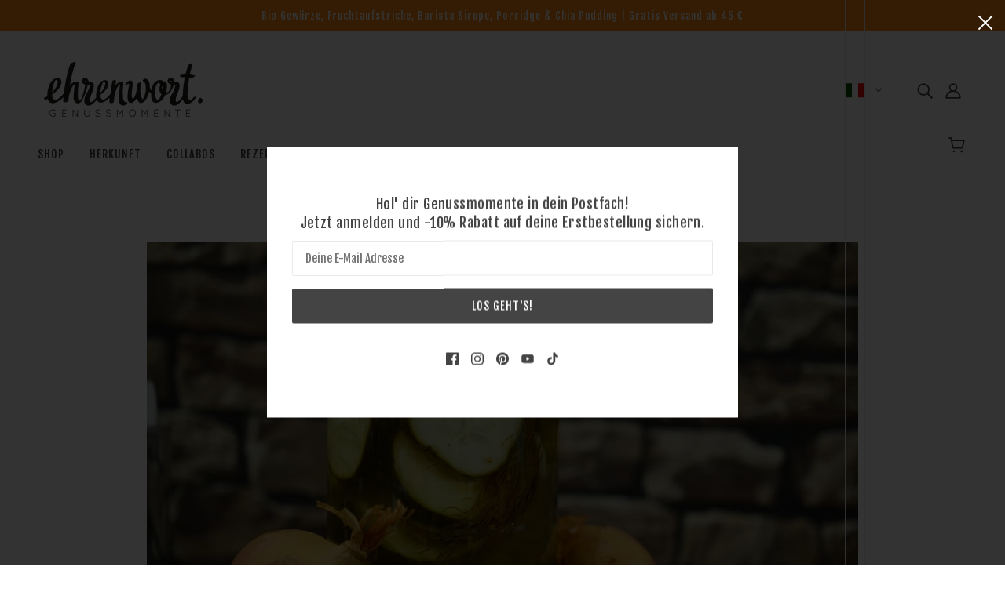

--- FILE ---
content_type: text/javascript
request_url: https://www.ehrenwort.it/cdn/shop/t/4/assets/cart.js?v=167893482266653594581678560910
body_size: 1118
content:
class Cart extends HTMLElement{static external_counts=document.querySelectorAll(".cart--external--total-items");static external_icons=document.querySelectorAll(".cart--external--icon");static external_prices=document.querySelectorAll(".cart--external--total-price");static instances=[];constructor(){super()}connectedCallback(){Cart.instances.push(this),this.abort_controllers={},this.checkout_button=this.querySelector(".cart--checkout-button button"),this.dynamic_checkout_buttons=this.querySelector(".cart--additional-buttons"),this.note=this.querySelector(".cart--notes--textarea"),this.eventListeners(),this.toggleLoadingOnSubmit(),this.note&&this.noteTypingListener(),this.dynamic_checkout_buttons&&this.renderDynamicCheckoutButtons()}eventListeners(){this.inputBoxListeners(),this.plusButtonListener(),this.minusButtonListener(),this.removeButtonListener()}toggleLoadingOnSubmit(){this.checkout_button&&this.checkout_button.on("click",()=>this.checkout_button.setAttribute("data-loading",!0))}noteTypingListener(){this.note.on("input",()=>{this.updateNote(this.note.value),Cart.instances.not(this).forEach(t=>t.note.value=this.note.value)})}async updateNote(t){this.abort_controllers.note&&this.abort_controllers.note.abort(),this.abort_controllers.note=new AbortController;try{await fetch(theme.urls.cart+"/update.js",{method:"POST",headers:{"Content-Type":"application/json"},body:JSON.stringify({note:t}),signal:this.abort_controllers.note.signal})}catch{}}renderDynamicCheckoutButtons(){var t,e;window.location.pathname===theme.urls.cart&&((t=theme.off_canvas.right_sidebar.querySelector(".cart--additional-buttons"))&&t.remove(),"small"===theme.mqs.current_window)&&(e=theme.off_canvas.main_content.querySelector('[data-view="desktop"] .cart--additional-buttons'))&&e.remove()}inputBoxListeners(){let n;var t=this.querySelectorAll(".cart--quantity--input");t.length&&(t.on("keydown",t=>{var e=t["which"];(e<48||57<e)&&(e<37||40<e)&&8!==e&&9!==e&&t.preventDefault()}),t.on("focusin",async({target:t})=>n=parseInt(t.value)),t.on("focusout",async({target:t})=>{var e,a=parseInt(t.value),r=t.closest(".cart--item").getAttribute("data-line-num");isNaN(a)||a===n?t.value=n:(t.value=a,this.toggleLoadingDisplay(!1,r),e=await this.updateQuantity(r,a),await Cart.updateAllHtml(),e||this.showQuantityError(r))}))}plusButtonListener(){var t=this.querySelectorAll(".cart--plus");t.length&&t.on("click keydown",t=>{var e,a,r;"keydown"===t.type&&"Enter"!==t.key||(t.preventDefault(),e=t.target.previousElementSibling,a=t.target.closest(".cart--item").getAttribute("data-line-num"),r=0<parseInt(e.value)?parseInt(e.value)+1:1,e.value=r,this.toggleLoadingDisplay(!1,a),this.tryToUpdateQuantity(a,r))})}minusButtonListener(){var t=this.querySelectorAll(".cart--minus");t.length&&t.on("click keydown",t=>{var e,a,r;"keydown"===t.type&&"Enter"!==t.key||(t.preventDefault(),e=t.target.parentNode.querySelector("input"),1!==parseInt(e.value)&&(a=t.target.closest(".cart--item").getAttribute("data-line-num"),r=1<parseInt(e.value)-1?parseInt(e.value)-1:1,e.value=r,this.toggleLoadingDisplay(!1,a),this.tryToUpdateQuantity(a,r)))})}removeButtonListener(){var t=this.querySelectorAll(".cart--item--remove");t.length&&t.on("click",t=>{t.preventDefault();var e=t.target.closest(".cart--item").getAttribute("data-line-num");this.toggleLoadingDisplay(!1,e),this.tryToUpdateQuantity(e,0)})}toggleLoadingDisplay(t,e){var a;!t&&e&&(a=this.querySelector(`.cart--item[data-line-num='${e}'] input`))&&a.setAttribute("data-loading",!0),this.checkout_button.setAttribute("data-disabled",!t),this.dynamic_checkout_buttons&&this.dynamic_checkout_buttons.setAttribute("data-disabled",!t)}async tryToUpdateQuantity(t,e){try{var a=await this.updateQuantity(t,e);await Cart.updateAllHtml(),a||0===e||this.showQuantityError(t)}catch{}}showQuantityError(t){var e=this.querySelector(`.cart--item[data-line-num='${t}']`);e&&e.querySelector(".cart--error").removeAttribute("style")}async updateQuantity(t,e){this.abort_controllers.line_num&&this.abort_controllers.line_num.abort(),this.abort_controllers.line_num=new AbortController;var a=this.querySelector(`.cart--item[data-line-num='${t}']`),r="shopify"===a.getAttribute("data-inventory-management"),n="continue"!==a.getAttribute("data-inventory-policy"),i=parseInt(a.getAttribute("data-inventory-quantity")),o=i<e&&r&&n;o&&(e=i);try{var s=await fetch(theme.urls.cart_change+".js",{method:"POST",headers:{"Content-Type":"application/json"},body:JSON.stringify({line:t,quantity:e}),signal:this.abort_controllers.line_num.signal});if(s.ok)return Cart.fetchTotals(),!o;throw new Error(s.statusText)}catch{throw new Error("aborted")}}static updateAllHtml(){var t=Cart.instances.map(t=>t.updateHtml());return Promise.allSettled(t)}async updateHtml(){var t,e,a=await fetch(theme.urls.cart+"?view=ajax-"+this.dataset.view);if(a.ok)return t=await a.text(),e=theme.utils.parseHtml(t,".cart--form"),this.swapInNewContent(e),this.toggleLoadingDisplay(!0),this.eventListeners(),window.trigger("theme:cart:updated",this),!0;throw new Error(a.statusText)}swapInNewContent(t){var e=this.querySelector(".cart--body"),a=t.querySelector(".cart--body"),a=this.swapInImages(e,a),r=(e&&a&&e.replaceWith(a),this.querySelector(".cart--total--price")),n=t.querySelector(".cart--total--price");r&&n&&r.replaceWith(n)}swapInImages(r,t){var e=t.querySelectorAll(".cart--item");return 0!==e.length&&(e.forEach(t=>{var e=t.querySelector(".cart--item--image"),a=r.querySelector(`[data-variant-id='${t.getAttribute("data-variant-id")}'] .cart--item--image`);a&&e&&e.replaceWith(a)}),t)}static async addItem(t){var e,a=new FormData(t),r=new URLSearchParams(a).toString(),n=await fetch(theme.urls.cart_add+".js",{method:"POST",headers:{"Content-Type":"application/x-www-form-urlencoded"},body:r});if(n.ok)return Cart.fetchTotals(),e=t.querySelector(".product-buy-buttons--select [selected]")["value"],window.trigger("theme:cart:productAdded",e),!0;throw new Error(n.statusText)}static async fetchTotals(t=!1){var e=await fetch(theme.urls.cart+".js");if(!e.ok)throw new Error(e.statusText);var a=await e.json();Cart.setItems(a.items),t||Cart.updateTotals(a)}static setItems(t){const e={};t.forEach(t=>e[t.id]=t.quantity),localStorage.setItem(theme.local_storage.cart_items,JSON.stringify(e))}static updateTotals({item_count:a,total_price:e}){var{external_counts:t,external_icons:r,external_prices:n,instances:i}=Cart;t.forEach(t=>t.textContent=a),r.forEach(t=>t.setAttribute("data-item-count",a)),n.forEach(t=>t.innerHTML=theme.utils.formatMoney(e)),i.forEach((t,e)=>{t.setAttribute("data-has-items",0<a),0===a&&(t.note.value="",0===e)&&t.updateNote("")})}}theme.cart=Cart,theme.cart.fetchTotals(!0),customElements.define("cart-root",Cart);